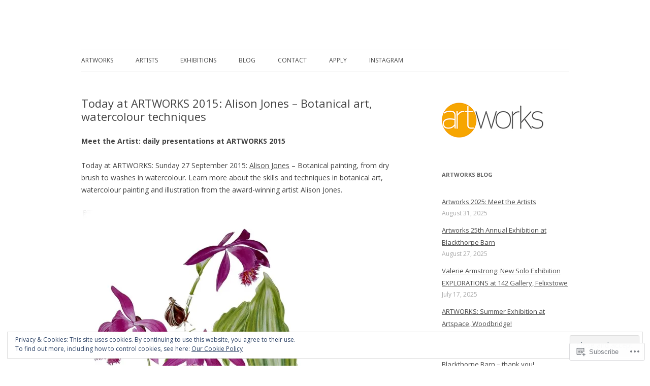

--- FILE ---
content_type: text/css;charset=utf-8
request_url: https://s0.wp.com/?custom-css=1&csblog=487DE&cscache=6&csrev=175
body_size: 549
content:
#page{box-shadow:none}.wp-block-jetpack-slideshow_caption{display:none}.home .site-header{padding-bottom:0}.jetpack-slideshow-slide{background-color:#fff !important}.home .site-content{margin-top:0}.jetpack-slideshow-window{background-color:transparent !important;border-color:transparent!important;border:0 solid rgba(0,0,0,0) !important;height:100px !important}.jetpack-slideshow-controls{display:none}.jetpack-slideshow-slide-caption{color:#777 !important;display:auto;text-shadow:none !important}@media only screen and (min-width: 768px){.slideshow-slide-caption{bottom:-15px !important}.jetpack-slideshow-window{overflow:visible !important}}.entry-content td{border:none;padding-bottom:0;padding-top:0;padding-right:0}.site-content article{border-bottom:0 #fff;-webkit-hyphens:none;-moz-hyphens:none;hyphens:none}.widget-area li{-webkit-hyphens:none;-moz-hyphens:none;hyphens:none}.site-info:before{content:"© ARTWORKS 2025";display:block;margin-bottom:10px}.site-info a,.site-info .sep{color:#ccc !important}img{border-width:0!important}.entry-content img,.comment-content img,.widget img,img.header-image,.author-avatar img,img.wp-post-image{box-shadow:0 0 0 rgba(0,0,0,0)}#content .post{position:relative}#content .comments-link{position:absolute;bottom:1em}#content .post{padding-bottom:3em}colophon{border:0}.jp-carousel-wrap a.jp-carousel-image-download{display:none}#jp-carousel-comment-form-container,/* Hide Comment Form */
div.jp-carousel-buttons a.jp-carousel-like,div.jp-carousel-buttons a.jp-carousel-reblog,div.jp-carousel-buttons a.jp-carousel-commentlink,/* Hide Comment Link */
#jp-carousel-comments-loading
/* Hide Loading Comments text */{display:none !important}#secondary .widget.widget_recent_entries ul li{padding:5px 0}#secondary h3.widget-title{padding-bottom:0 em}#secondary .post-date{display:block;margin-top:.05px em;margin-left:0;font-size:12px}